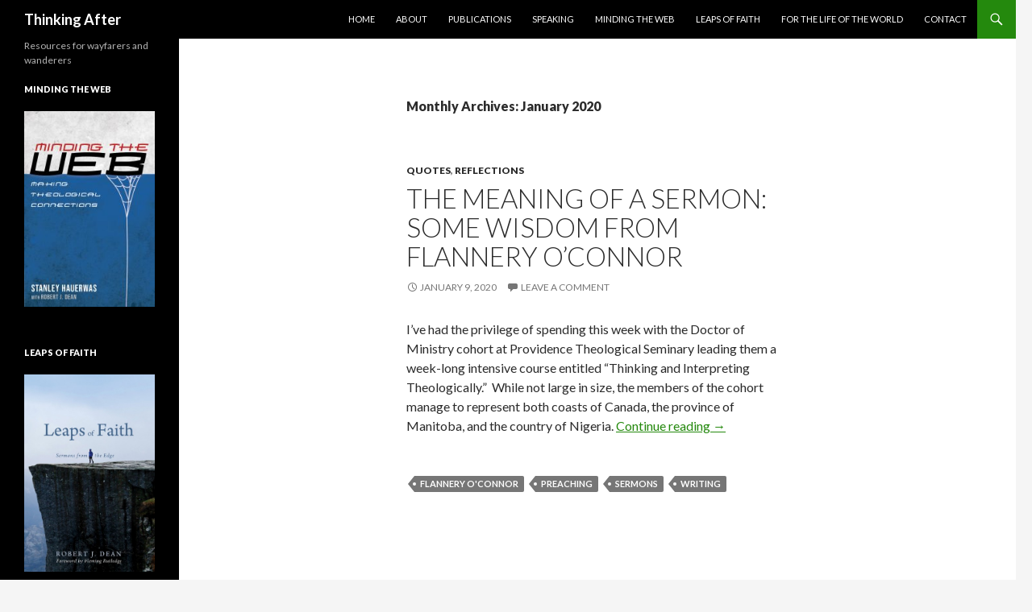

--- FILE ---
content_type: text/html; charset=UTF-8
request_url: http://thinkingafter.com/2020/01/
body_size: 6489
content:
<!DOCTYPE html>
<!--[if IE 7]>
<html class="ie ie7" lang="en-US">
<![endif]-->
<!--[if IE 8]>
<html class="ie ie8" lang="en-US">
<![endif]-->
<!--[if !(IE 7) & !(IE 8)]><!-->
<html lang="en-US">
<!--<![endif]-->
<head>
	<meta charset="UTF-8">
	<meta name="viewport" content="width=device-width">
	<title>January | 2020 | Thinking After</title>
	<link rel="profile" href="http://gmpg.org/xfn/11">
	<link rel="pingback" href="http://thinkingafter.com/xmlrpc.php">
	<!--[if lt IE 9]>
	<script src="http://thinkingafter.com/wp-content/themes/twentyfourteen/js/html5.js"></script>
	<![endif]-->
	<link rel='dns-prefetch' href='//s0.wp.com' />
<link rel='dns-prefetch' href='//fonts.googleapis.com' />
<link rel='dns-prefetch' href='//s.w.org' />
<link href='https://fonts.gstatic.com' crossorigin rel='preconnect' />
<link rel="alternate" type="application/rss+xml" title="Thinking After &raquo; Feed" href="http://thinkingafter.com/feed/" />
<link rel="alternate" type="application/rss+xml" title="Thinking After &raquo; Comments Feed" href="http://thinkingafter.com/comments/feed/" />
		<script type="text/javascript">
			window._wpemojiSettings = {"baseUrl":"https:\/\/s.w.org\/images\/core\/emoji\/11.2.0\/72x72\/","ext":".png","svgUrl":"https:\/\/s.w.org\/images\/core\/emoji\/11.2.0\/svg\/","svgExt":".svg","source":{"concatemoji":"http:\/\/thinkingafter.com\/wp-includes\/js\/wp-emoji-release.min.js?ver=5.1.17"}};
			!function(e,a,t){var n,r,o,i=a.createElement("canvas"),p=i.getContext&&i.getContext("2d");function s(e,t){var a=String.fromCharCode;p.clearRect(0,0,i.width,i.height),p.fillText(a.apply(this,e),0,0);e=i.toDataURL();return p.clearRect(0,0,i.width,i.height),p.fillText(a.apply(this,t),0,0),e===i.toDataURL()}function c(e){var t=a.createElement("script");t.src=e,t.defer=t.type="text/javascript",a.getElementsByTagName("head")[0].appendChild(t)}for(o=Array("flag","emoji"),t.supports={everything:!0,everythingExceptFlag:!0},r=0;r<o.length;r++)t.supports[o[r]]=function(e){if(!p||!p.fillText)return!1;switch(p.textBaseline="top",p.font="600 32px Arial",e){case"flag":return s([55356,56826,55356,56819],[55356,56826,8203,55356,56819])?!1:!s([55356,57332,56128,56423,56128,56418,56128,56421,56128,56430,56128,56423,56128,56447],[55356,57332,8203,56128,56423,8203,56128,56418,8203,56128,56421,8203,56128,56430,8203,56128,56423,8203,56128,56447]);case"emoji":return!s([55358,56760,9792,65039],[55358,56760,8203,9792,65039])}return!1}(o[r]),t.supports.everything=t.supports.everything&&t.supports[o[r]],"flag"!==o[r]&&(t.supports.everythingExceptFlag=t.supports.everythingExceptFlag&&t.supports[o[r]]);t.supports.everythingExceptFlag=t.supports.everythingExceptFlag&&!t.supports.flag,t.DOMReady=!1,t.readyCallback=function(){t.DOMReady=!0},t.supports.everything||(n=function(){t.readyCallback()},a.addEventListener?(a.addEventListener("DOMContentLoaded",n,!1),e.addEventListener("load",n,!1)):(e.attachEvent("onload",n),a.attachEvent("onreadystatechange",function(){"complete"===a.readyState&&t.readyCallback()})),(n=t.source||{}).concatemoji?c(n.concatemoji):n.wpemoji&&n.twemoji&&(c(n.twemoji),c(n.wpemoji)))}(window,document,window._wpemojiSettings);
		</script>
		<style type="text/css">
img.wp-smiley,
img.emoji {
	display: inline !important;
	border: none !important;
	box-shadow: none !important;
	height: 1em !important;
	width: 1em !important;
	margin: 0 .07em !important;
	vertical-align: -0.1em !important;
	background: none !important;
	padding: 0 !important;
}
</style>
	<link rel='stylesheet' id='twentyfourteen-jetpack-css'  href='http://thinkingafter.com/wp-content/plugins/jetpack/modules/theme-tools/compat/twentyfourteen.css?ver=5.8.3' type='text/css' media='all' />
<link rel='stylesheet' id='wp-block-library-css'  href='http://thinkingafter.com/wp-includes/css/dist/block-library/style.min.css?ver=5.1.17' type='text/css' media='all' />
<link rel='stylesheet' id='twentyfourteen-lato-css'  href='https://fonts.googleapis.com/css?family=Lato%3A300%2C400%2C700%2C900%2C300italic%2C400italic%2C700italic&#038;subset=latin%2Clatin-ext' type='text/css' media='all' />
<link rel='stylesheet' id='genericons-css'  href='http://thinkingafter.com/wp-content/plugins/jetpack/_inc/genericons/genericons/genericons.css?ver=3.1' type='text/css' media='all' />
<link rel='stylesheet' id='twentyfourteen-style-css'  href='http://thinkingafter.com/wp-content/themes/twentyfourteen/style.css?ver=5.1.17' type='text/css' media='all' />
<!--[if lt IE 9]>
<link rel='stylesheet' id='twentyfourteen-ie-css'  href='http://thinkingafter.com/wp-content/themes/twentyfourteen/css/ie.css?ver=20131205' type='text/css' media='all' />
<![endif]-->
<link rel='stylesheet' id='jetpack_css-css'  href='http://thinkingafter.com/wp-content/plugins/jetpack/css/jetpack.css?ver=5.8.3' type='text/css' media='all' />
<script type='text/javascript' src='http://thinkingafter.com/wp-includes/js/jquery/jquery.js?ver=1.12.4'></script>
<script type='text/javascript' src='http://thinkingafter.com/wp-includes/js/jquery/jquery-migrate.min.js?ver=1.4.1'></script>
<script type='text/javascript' src='http://thinkingafter.com/wp-content/plugins/fd-footnotes/fdfootnotes.js?ver=1.34'></script>
<link rel='https://api.w.org/' href='http://thinkingafter.com/wp-json/' />
<link rel="EditURI" type="application/rsd+xml" title="RSD" href="http://thinkingafter.com/xmlrpc.php?rsd" />
<link rel="wlwmanifest" type="application/wlwmanifest+xml" href="http://thinkingafter.com/wp-includes/wlwmanifest.xml" /> 
<meta name="generator" content="WordPress 5.1.17" />

<link rel='dns-prefetch' href='//v0.wordpress.com'/>
<style type='text/css'>img#wpstats{display:none}</style></head>

<body class="archive date masthead-fixed list-view full-width">
<div id="page" class="hfeed site">
	
	<header id="masthead" class="site-header" role="banner">
		<div class="header-main">
			<h1 class="site-title"><a href="http://thinkingafter.com/" rel="home">Thinking After</a></h1>

			<div class="search-toggle">
				<a href="#search-container" class="screen-reader-text" aria-expanded="false" aria-controls="search-container">Search</a>
			</div>

			<nav id="primary-navigation" class="site-navigation primary-navigation" role="navigation">
				<button class="menu-toggle">Primary Menu</button>
				<a class="screen-reader-text skip-link" href="#content">Skip to content</a>
				<div class="menu-primary-container"><ul id="primary-menu" class="nav-menu"><li id="menu-item-7" class="menu-item menu-item-type-custom menu-item-object-custom menu-item-home menu-item-7"><a href="http://thinkingafter.com">Home</a></li>
<li id="menu-item-16" class="menu-item menu-item-type-post_type menu-item-object-page menu-item-16"><a href="http://thinkingafter.com/about/">About</a></li>
<li id="menu-item-33" class="menu-item menu-item-type-post_type menu-item-object-page menu-item-33"><a href="http://thinkingafter.com/publications/">Publications</a></li>
<li id="menu-item-30" class="menu-item menu-item-type-post_type menu-item-object-page menu-item-30"><a href="http://thinkingafter.com/speaking/">Speaking</a></li>
<li id="menu-item-1066" class="menu-item menu-item-type-post_type menu-item-object-page menu-item-1066"><a href="http://thinkingafter.com/minding-the-web-making-theological-connections-by-stanley-hauerwas-with-robert-j-dean-cascade-2018/">Minding the Web</a></li>
<li id="menu-item-561" class="menu-item menu-item-type-post_type menu-item-object-page menu-item-561"><a href="http://thinkingafter.com/leaps-of-faith-sermons-from-the-edge/">Leaps of Faith</a></li>
<li id="menu-item-287" class="menu-item menu-item-type-post_type menu-item-object-page menu-item-287"><a href="http://thinkingafter.com/book-launch-celebration/">For the Life of the World</a></li>
<li id="menu-item-17" class="menu-item menu-item-type-post_type menu-item-object-page menu-item-17"><a href="http://thinkingafter.com/contact/">Contact</a></li>
</ul></div>			</nav>
		</div>

		<div id="search-container" class="search-box-wrapper hide">
			<div class="search-box">
				<form role="search" method="get" class="search-form" action="http://thinkingafter.com/">
				<label>
					<span class="screen-reader-text">Search for:</span>
					<input type="search" class="search-field" placeholder="Search &hellip;" value="" name="s" />
				</label>
				<input type="submit" class="search-submit" value="Search" />
			</form>			</div>
		</div>
	</header><!-- #masthead -->

	<div id="main" class="site-main">

	<section id="primary" class="content-area">
		<div id="content" class="site-content" role="main">

			
			<header class="page-header">
				<h1 class="page-title">
					Monthly Archives: January 2020				</h1>
			</header><!-- .page-header -->

			
<article id="post-1287" class="post-1287 post type-post status-publish format-standard hentry category-quotes category-reflections tag-flannery-oconnor tag-preaching tag-sermons tag-writing">
	
	<header class="entry-header">
				<div class="entry-meta">
			<span class="cat-links"><a href="http://thinkingafter.com/category/quotes/" rel="category tag">Quotes</a>, <a href="http://thinkingafter.com/category/reflections/" rel="category tag">Reflections</a></span>
		</div>
		<h1 class="entry-title"><a href="http://thinkingafter.com/the-meaning-of-a-sermon-some-wisdom-from-flannery-oconnor/" rel="bookmark">The Meaning of a Sermon:  Some Wisdom from Flannery O&#8217;Connor</a></h1>
		<div class="entry-meta">
			<span class="entry-date"><a href="http://thinkingafter.com/the-meaning-of-a-sermon-some-wisdom-from-flannery-oconnor/" rel="bookmark"><time class="entry-date" datetime="2020-01-09T21:39:53-05:00">January 9, 2020</time></a></span> <span class="byline"><span class="author vcard"><a class="url fn n" href="http://thinkingafter.com/author/rob/" rel="author">Robert Dean</a></span></span>			<span class="comments-link"><a href="http://thinkingafter.com/the-meaning-of-a-sermon-some-wisdom-from-flannery-oconnor/#respond">Leave a comment</a></span>
					</div><!-- .entry-meta -->
	</header><!-- .entry-header -->

		<div class="entry-content">
		<p>I&#8217;ve had the privilege of spending this week with the Doctor of Ministry cohort at Providence Theological Seminary leading them a week-long intensive course entitled &#8220;Thinking and Interpreting Theologically.&#8221;  While not large in size, the members of the cohort manage to represent both coasts of Canada, the province of Manitoba, and the country of Nigeria. <a href="http://thinkingafter.com/the-meaning-of-a-sermon-some-wisdom-from-flannery-oconnor/#more-1287" class="more-link">Continue reading <span class="screen-reader-text">The Meaning of a Sermon:  Some Wisdom from Flannery O&#8217;Connor</span> <span class="meta-nav">&rarr;</span></a></p>
	</div><!-- .entry-content -->
	
	<footer class="entry-meta"><span class="tag-links"><a href="http://thinkingafter.com/tag/flannery-oconnor/" rel="tag">Flannery O'Connor</a><a href="http://thinkingafter.com/tag/preaching/" rel="tag">preaching</a><a href="http://thinkingafter.com/tag/sermons/" rel="tag">sermons</a><a href="http://thinkingafter.com/tag/writing/" rel="tag">writing</a></span></footer></article><!-- #post-## -->
		</div><!-- #content -->
	</section><!-- #primary -->

<div id="secondary">
		<h2 class="site-description">Resources for wayfarers and wanderers</h2>
	
	
		<div id="primary-sidebar" class="primary-sidebar widget-area" role="complementary">
		<aside id="media_image-4" class="widget widget_media_image"><h1 class="widget-title">Minding the Web</h1><a href="http://thinkingafter.com/minding-the-web-making-theological-connections-by-stanley-hauerwas-with-robert-j-dean-cascade-2018/"><img width="200" height="300" src="http://thinkingafter.com/wp-content/uploads/2018/11/Minding-the-Web-Cover-200x300.jpg" class="image wp-image-1048  attachment-medium size-medium" alt="" style="max-width: 100%; height: auto;" srcset="http://thinkingafter.com/wp-content/uploads/2018/11/Minding-the-Web-Cover-200x300.jpg 200w, http://thinkingafter.com/wp-content/uploads/2018/11/Minding-the-Web-Cover-768x1152.jpg 768w, http://thinkingafter.com/wp-content/uploads/2018/11/Minding-the-Web-Cover-683x1024.jpg 683w, http://thinkingafter.com/wp-content/uploads/2018/11/Minding-the-Web-Cover.jpg 1200w" sizes="(max-width: 200px) 100vw, 200px" /></a></aside><aside id="media_image-3" class="widget widget_media_image"><h1 class="widget-title">Leaps of Faith</h1><a href="http://thinkingafter.com/leaps-of-faith-sermons-from-the-edge/"><img width="395" height="598" src="http://thinkingafter.com/wp-content/uploads/2017/02/Book-Cover-Leaps-of-Faith.jpg" class="image wp-image-513 alignnone attachment-full size-full" alt="" style="max-width: 100%; height: auto;" srcset="http://thinkingafter.com/wp-content/uploads/2017/02/Book-Cover-Leaps-of-Faith.jpg 395w, http://thinkingafter.com/wp-content/uploads/2017/02/Book-Cover-Leaps-of-Faith-198x300.jpg 198w" sizes="(max-width: 395px) 100vw, 395px" /></a></aside><aside id="media_image-2" class="widget widget_media_image"><h1 class="widget-title">For the Life of the World</h1><a href="http://wipfandstock.com/for-the-life-of-the-world.html" target="_blank"><img width="894" height="1338" src="http://thinkingafter.com/wp-content/uploads/2016/05/Dean_Front.jpg" class="image wp-image-249 alignnone attachment-full size-full" alt="&quot;For the Life of the World&quot; Book Cover" style="max-width: 100%; height: auto;" srcset="http://thinkingafter.com/wp-content/uploads/2016/05/Dean_Front.jpg 894w, http://thinkingafter.com/wp-content/uploads/2016/05/Dean_Front-200x300.jpg 200w, http://thinkingafter.com/wp-content/uploads/2016/05/Dean_Front-768x1149.jpg 768w, http://thinkingafter.com/wp-content/uploads/2016/05/Dean_Front-684x1024.jpg 684w" sizes="(max-width: 894px) 100vw, 894px" /></a></aside><aside id="blog_subscription-4" class="widget jetpack_subscription_widget"><h1 class="widget-title">Subscribe to Blog via Email</h1>
			<form action="#" method="post" accept-charset="utf-8" id="subscribe-blog-blog_subscription-4">
				<div id="subscribe-text"><p>Enter your email address to subscribe to this blog and receive notifications of new posts by email.</p>
</div>					<p id="subscribe-email">
						<label id="jetpack-subscribe-label" for="subscribe-field-blog_subscription-4">
							Email Address						</label>
						<input type="email" name="email" required="required" class="required" value="" id="subscribe-field-blog_subscription-4" placeholder="Email Address" />
					</p>

					<p id="subscribe-submit">
						<input type="hidden" name="action" value="subscribe" />
						<input type="hidden" name="source" value="http://thinkingafter.com/2020/01/" />
						<input type="hidden" name="sub-type" value="widget" />
						<input type="hidden" name="redirect_fragment" value="blog_subscription-4" />
												<input type="submit" value="Subscribe" name="jetpack_subscriptions_widget" />
					</p>
							</form>

			<script>
			/*
			Custom functionality for safari and IE
			 */
			(function( d ) {
				// In case the placeholder functionality is available we remove labels
				if ( ( 'placeholder' in d.createElement( 'input' ) ) ) {
					var label = d.querySelector( 'label[for=subscribe-field-blog_subscription-4]' );
						label.style.clip 	 = 'rect(1px, 1px, 1px, 1px)';
						label.style.position = 'absolute';
						label.style.height   = '1px';
						label.style.width    = '1px';
						label.style.overflow = 'hidden';
				}

				// Make sure the email value is filled in before allowing submit
				var form = d.getElementById('subscribe-blog-blog_subscription-4'),
					input = d.getElementById('subscribe-field-blog_subscription-4'),
					handler = function( event ) {
						if ( '' === input.value ) {
							input.focus();

							if ( event.preventDefault ){
								event.preventDefault();
							}

							return false;
						}
					};

				if ( window.addEventListener ) {
					form.addEventListener( 'submit', handler, false );
				} else {
					form.attachEvent( 'onsubmit', handler );
				}
			})( document );
			</script>
				
</aside>		<aside id="recent-posts-5" class="widget widget_recent_entries">		<h1 class="widget-title">Recent Posts</h1>		<ul>
											<li>
					<a href="http://thinkingafter.com/story-sketch-sermon-and-song/">Story, Sketch, Sermon, and Song</a>
									</li>
											<li>
					<a href="http://thinkingafter.com/a-prayer-for-a-province-in-a-state-of-emergency/">A Prayer for a Province in a State of Emergency</a>
									</li>
											<li>
					<a href="http://thinkingafter.com/upcoming-lecture-by-ephraim-radner/">Upcoming Lecture by Ephraim Radner</a>
									</li>
											<li>
					<a href="http://thinkingafter.com/world-down-syndrome-day/">World Down Syndrome Day</a>
									</li>
											<li>
					<a href="http://thinkingafter.com/upcoming-public-lecture-2/">Upcoming Public Lecture</a>
									</li>
					</ul>
		</aside><aside id="search-4" class="widget widget_search"><h1 class="widget-title">Search Past Posts</h1><form role="search" method="get" class="search-form" action="http://thinkingafter.com/">
				<label>
					<span class="screen-reader-text">Search for:</span>
					<input type="search" class="search-field" placeholder="Search &hellip;" value="" name="s" />
				</label>
				<input type="submit" class="search-submit" value="Search" />
			</form></aside><aside id="categories-6" class="widget widget_categories"><h1 class="widget-title">Categories</h1>		<ul>
				<li class="cat-item cat-item-54"><a href="http://thinkingafter.com/category/books/" >Books</a>
</li>
	<li class="cat-item cat-item-47"><a href="http://thinkingafter.com/category/events/" >Events</a>
</li>
	<li class="cat-item cat-item-358"><a href="http://thinkingafter.com/category/minding-the-web/" >Minding the Web</a>
</li>
	<li class="cat-item cat-item-157"><a href="http://thinkingafter.com/category/public-lectures/" >Public Lectures</a>
</li>
	<li class="cat-item cat-item-51"><a href="http://thinkingafter.com/category/publications/" >Publications</a>
</li>
	<li class="cat-item cat-item-19"><a href="http://thinkingafter.com/category/quotes/" >Quotes</a>
</li>
	<li class="cat-item cat-item-3"><a href="http://thinkingafter.com/category/reflections/" >Reflections</a>
</li>
	<li class="cat-item cat-item-11"><a href="http://thinkingafter.com/category/sermons/" >Sermons</a>
</li>
	<li class="cat-item cat-item-1"><a href="http://thinkingafter.com/category/uncategorized/" >Uncategorized</a>
</li>
	<li class="cat-item cat-item-110"><a href="http://thinkingafter.com/category/videos/" >Videos</a>
</li>
		</ul>
			</aside><aside id="archives-4" class="widget widget_archive"><h1 class="widget-title">Archives</h1>		<ul>
				<li><a href='http://thinkingafter.com/2025/12/'>December 2025</a></li>
	<li><a href='http://thinkingafter.com/2025/06/'>June 2025</a></li>
	<li><a href='http://thinkingafter.com/2025/05/'>May 2025</a></li>
	<li><a href='http://thinkingafter.com/2025/03/'>March 2025</a></li>
	<li><a href='http://thinkingafter.com/2025/01/'>January 2025</a></li>
	<li><a href='http://thinkingafter.com/2024/11/'>November 2024</a></li>
	<li><a href='http://thinkingafter.com/2024/10/'>October 2024</a></li>
	<li><a href='http://thinkingafter.com/2024/09/'>September 2024</a></li>
	<li><a href='http://thinkingafter.com/2024/08/'>August 2024</a></li>
	<li><a href='http://thinkingafter.com/2024/06/'>June 2024</a></li>
	<li><a href='http://thinkingafter.com/2024/05/'>May 2024</a></li>
	<li><a href='http://thinkingafter.com/2024/04/'>April 2024</a></li>
	<li><a href='http://thinkingafter.com/2024/03/'>March 2024</a></li>
	<li><a href='http://thinkingafter.com/2024/02/'>February 2024</a></li>
	<li><a href='http://thinkingafter.com/2024/01/'>January 2024</a></li>
	<li><a href='http://thinkingafter.com/2023/11/'>November 2023</a></li>
	<li><a href='http://thinkingafter.com/2023/10/'>October 2023</a></li>
	<li><a href='http://thinkingafter.com/2023/09/'>September 2023</a></li>
	<li><a href='http://thinkingafter.com/2023/08/'>August 2023</a></li>
	<li><a href='http://thinkingafter.com/2023/06/'>June 2023</a></li>
	<li><a href='http://thinkingafter.com/2023/04/'>April 2023</a></li>
	<li><a href='http://thinkingafter.com/2023/03/'>March 2023</a></li>
	<li><a href='http://thinkingafter.com/2023/02/'>February 2023</a></li>
	<li><a href='http://thinkingafter.com/2023/01/'>January 2023</a></li>
	<li><a href='http://thinkingafter.com/2022/12/'>December 2022</a></li>
	<li><a href='http://thinkingafter.com/2022/11/'>November 2022</a></li>
	<li><a href='http://thinkingafter.com/2022/10/'>October 2022</a></li>
	<li><a href='http://thinkingafter.com/2022/09/'>September 2022</a></li>
	<li><a href='http://thinkingafter.com/2022/07/'>July 2022</a></li>
	<li><a href='http://thinkingafter.com/2022/06/'>June 2022</a></li>
	<li><a href='http://thinkingafter.com/2022/05/'>May 2022</a></li>
	<li><a href='http://thinkingafter.com/2022/04/'>April 2022</a></li>
	<li><a href='http://thinkingafter.com/2022/03/'>March 2022</a></li>
	<li><a href='http://thinkingafter.com/2022/01/'>January 2022</a></li>
	<li><a href='http://thinkingafter.com/2021/11/'>November 2021</a></li>
	<li><a href='http://thinkingafter.com/2021/10/'>October 2021</a></li>
	<li><a href='http://thinkingafter.com/2021/09/'>September 2021</a></li>
	<li><a href='http://thinkingafter.com/2021/07/'>July 2021</a></li>
	<li><a href='http://thinkingafter.com/2021/06/'>June 2021</a></li>
	<li><a href='http://thinkingafter.com/2021/05/'>May 2021</a></li>
	<li><a href='http://thinkingafter.com/2021/04/'>April 2021</a></li>
	<li><a href='http://thinkingafter.com/2021/03/'>March 2021</a></li>
	<li><a href='http://thinkingafter.com/2021/02/'>February 2021</a></li>
	<li><a href='http://thinkingafter.com/2021/01/'>January 2021</a></li>
	<li><a href='http://thinkingafter.com/2020/11/'>November 2020</a></li>
	<li><a href='http://thinkingafter.com/2020/10/'>October 2020</a></li>
	<li><a href='http://thinkingafter.com/2020/09/'>September 2020</a></li>
	<li><a href='http://thinkingafter.com/2020/08/'>August 2020</a></li>
	<li><a href='http://thinkingafter.com/2020/07/'>July 2020</a></li>
	<li><a href='http://thinkingafter.com/2020/06/'>June 2020</a></li>
	<li><a href='http://thinkingafter.com/2020/05/'>May 2020</a></li>
	<li><a href='http://thinkingafter.com/2020/04/'>April 2020</a></li>
	<li><a href='http://thinkingafter.com/2020/01/'>January 2020</a></li>
	<li><a href='http://thinkingafter.com/2019/11/'>November 2019</a></li>
	<li><a href='http://thinkingafter.com/2019/10/'>October 2019</a></li>
	<li><a href='http://thinkingafter.com/2019/09/'>September 2019</a></li>
	<li><a href='http://thinkingafter.com/2019/08/'>August 2019</a></li>
	<li><a href='http://thinkingafter.com/2019/07/'>July 2019</a></li>
	<li><a href='http://thinkingafter.com/2019/05/'>May 2019</a></li>
	<li><a href='http://thinkingafter.com/2019/04/'>April 2019</a></li>
	<li><a href='http://thinkingafter.com/2019/03/'>March 2019</a></li>
	<li><a href='http://thinkingafter.com/2019/02/'>February 2019</a></li>
	<li><a href='http://thinkingafter.com/2019/01/'>January 2019</a></li>
	<li><a href='http://thinkingafter.com/2018/12/'>December 2018</a></li>
	<li><a href='http://thinkingafter.com/2018/11/'>November 2018</a></li>
	<li><a href='http://thinkingafter.com/2018/10/'>October 2018</a></li>
	<li><a href='http://thinkingafter.com/2018/09/'>September 2018</a></li>
	<li><a href='http://thinkingafter.com/2018/08/'>August 2018</a></li>
	<li><a href='http://thinkingafter.com/2018/06/'>June 2018</a></li>
	<li><a href='http://thinkingafter.com/2018/05/'>May 2018</a></li>
	<li><a href='http://thinkingafter.com/2018/04/'>April 2018</a></li>
	<li><a href='http://thinkingafter.com/2018/03/'>March 2018</a></li>
	<li><a href='http://thinkingafter.com/2018/02/'>February 2018</a></li>
	<li><a href='http://thinkingafter.com/2018/01/'>January 2018</a></li>
	<li><a href='http://thinkingafter.com/2017/12/'>December 2017</a></li>
	<li><a href='http://thinkingafter.com/2017/11/'>November 2017</a></li>
	<li><a href='http://thinkingafter.com/2017/10/'>October 2017</a></li>
	<li><a href='http://thinkingafter.com/2017/09/'>September 2017</a></li>
	<li><a href='http://thinkingafter.com/2017/08/'>August 2017</a></li>
	<li><a href='http://thinkingafter.com/2017/07/'>July 2017</a></li>
	<li><a href='http://thinkingafter.com/2017/06/'>June 2017</a></li>
	<li><a href='http://thinkingafter.com/2017/05/'>May 2017</a></li>
	<li><a href='http://thinkingafter.com/2017/04/'>April 2017</a></li>
	<li><a href='http://thinkingafter.com/2017/03/'>March 2017</a></li>
	<li><a href='http://thinkingafter.com/2017/02/'>February 2017</a></li>
	<li><a href='http://thinkingafter.com/2017/01/'>January 2017</a></li>
	<li><a href='http://thinkingafter.com/2016/12/'>December 2016</a></li>
	<li><a href='http://thinkingafter.com/2016/11/'>November 2016</a></li>
	<li><a href='http://thinkingafter.com/2016/10/'>October 2016</a></li>
	<li><a href='http://thinkingafter.com/2016/09/'>September 2016</a></li>
	<li><a href='http://thinkingafter.com/2016/08/'>August 2016</a></li>
	<li><a href='http://thinkingafter.com/2016/07/'>July 2016</a></li>
	<li><a href='http://thinkingafter.com/2016/06/'>June 2016</a></li>
	<li><a href='http://thinkingafter.com/2016/05/'>May 2016</a></li>
	<li><a href='http://thinkingafter.com/2016/04/'>April 2016</a></li>
	<li><a href='http://thinkingafter.com/2016/03/'>March 2016</a></li>
	<li><a href='http://thinkingafter.com/2016/02/'>February 2016</a></li>
	<li><a href='http://thinkingafter.com/2016/01/'>January 2016</a></li>
	<li><a href='http://thinkingafter.com/2015/12/'>December 2015</a></li>
		</ul>
			</aside>	</div><!-- #primary-sidebar -->
	</div><!-- #secondary -->

		</div><!-- #main -->

		<footer id="colophon" class="site-footer" role="contentinfo">

			
			<div class="site-info">
								<a href="https://wordpress.org/">Proudly powered by WordPress</a>
			</div><!-- .site-info -->
		</footer><!-- #colophon -->
	</div><!-- #page -->

				<script type="text/javascript">function showhide_toggle(e,t,r,g){var a=jQuery("#"+e+"-link-"+t),s=jQuery("a",a),i=jQuery("#"+e+"-content-"+t),l=jQuery("#"+e+"-toggle-"+t);a.toggleClass("sh-show sh-hide"),i.toggleClass("sh-show sh-hide").toggle(),"true"===s.attr("aria-expanded")?s.attr("aria-expanded","false"):s.attr("aria-expanded","true"),l.text()===r?(l.text(g),a.trigger("sh-link:more")):(l.text(r),a.trigger("sh-link:less")),a.trigger("sh-link:toggle")}</script>
		<div style="display:none">
	</div>
<script type='text/javascript' src='https://s0.wp.com/wp-content/js/devicepx-jetpack.js?ver=202604'></script>
<script type='text/javascript' src='http://thinkingafter.com/wp-content/themes/twentyfourteen/js/functions.js?ver=20150315'></script>
<script type='text/javascript' src='http://thinkingafter.com/wp-includes/js/wp-embed.min.js?ver=5.1.17'></script>
<script type='text/javascript' src='https://stats.wp.com/e-202604.js' async='async' defer='defer'></script>
<script type='text/javascript'>
	_stq = window._stq || [];
	_stq.push([ 'view', {v:'ext',j:'1:5.8.3',blog:'104976141',post:'0',tz:'-5',srv:'thinkingafter.com'} ]);
	_stq.push([ 'clickTrackerInit', '104976141', '0' ]);
</script>
</body>
</html>